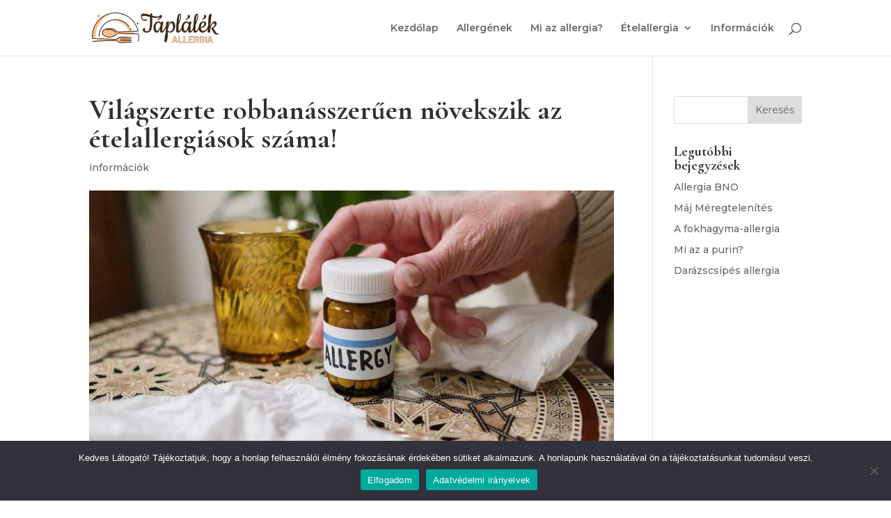

--- FILE ---
content_type: text/html; charset=utf-8
request_url: https://www.google.com/recaptcha/api2/aframe
body_size: 267
content:
<!DOCTYPE HTML><html><head><meta http-equiv="content-type" content="text/html; charset=UTF-8"></head><body><script nonce="7EV3wIquZozJCFab0eFqgg">/** Anti-fraud and anti-abuse applications only. See google.com/recaptcha */ try{var clients={'sodar':'https://pagead2.googlesyndication.com/pagead/sodar?'};window.addEventListener("message",function(a){try{if(a.source===window.parent){var b=JSON.parse(a.data);var c=clients[b['id']];if(c){var d=document.createElement('img');d.src=c+b['params']+'&rc='+(localStorage.getItem("rc::a")?sessionStorage.getItem("rc::b"):"");window.document.body.appendChild(d);sessionStorage.setItem("rc::e",parseInt(sessionStorage.getItem("rc::e")||0)+1);localStorage.setItem("rc::h",'1769020163289');}}}catch(b){}});window.parent.postMessage("_grecaptcha_ready", "*");}catch(b){}</script></body></html>

--- FILE ---
content_type: text/css
request_url: https://www.taplalekallergia.hu/wp-content/et-cache/216/et-divi-dynamic-216-late.css?ver=1767099401
body_size: 631
content:
.et-waypoint.et_pb_animation_off,.et-waypoint:not(.et_pb_counters).et_pb_animation_off,.et_pb_animation_off{opacity:1}.et-waypoint.et_pb_animation_left.et-animated,.et_pb_animation_left.et-animated{opacity:1;-webkit-animation:fadeLeft 1s cubic-bezier(.77,0,.175,1) 1;animation:fadeLeft 1s cubic-bezier(.77,0,.175,1) 1}.et-waypoint.et_pb_animation_right.et-animated,.et_pb_animation_right.et-animated{opacity:1;-webkit-animation:fadeRight 1s cubic-bezier(.77,0,.175,1) 1;animation:fadeRight 1s cubic-bezier(.77,0,.175,1) 1}.et-waypoint.et_pb_animation_top.et-animated,.et_pb_animation_top.et-animated{opacity:1;-webkit-animation:fadeTop 1s cubic-bezier(.77,0,.175,1) 1;animation:fadeTop 1s cubic-bezier(.77,0,.175,1) 1}.et-waypoint.et_pb_animation_bottom.et-animated,.et_pb_animation_bottom.et-animated{opacity:1;-webkit-animation:fadeBottom 1s cubic-bezier(.77,0,.175,1) 1;animation:fadeBottom 1s cubic-bezier(.77,0,.175,1) 1}.et-waypoint.et_pb_animation_fade_in.et-animated,.et_pb_animation_fade_in.et-animated{opacity:1;-webkit-animation:fadeIn 1s cubic-bezier(.77,0,.175,1) 1;animation:fadeIn 1s cubic-bezier(.77,0,.175,1) 1}@media (max-width:980px){.et-waypoint.et_pb_animation_off_tablet,.et-waypoint:not(.et_pb_counters).et_pb_animation_off_tablet,.et_pb_animation_off_tablet{opacity:1;-webkit-animation:none;animation:none}.et-waypoint.et_pb_animation_left_tablet.et-animated,.et_pb_animation_left_tablet.et-animated{opacity:1;-webkit-animation:fadeLeft 1s cubic-bezier(.77,0,.175,1) 1;animation:fadeLeft 1s cubic-bezier(.77,0,.175,1) 1}.et-waypoint.et_pb_animation_right_tablet.et-animated,.et_pb_animation_right_tablet.et-animated{opacity:1;-webkit-animation:fadeRight 1s cubic-bezier(.77,0,.175,1) 1;animation:fadeRight 1s cubic-bezier(.77,0,.175,1) 1}.et-waypoint.et_pb_animation_top_tablet.et-animated,.et_pb_animation_top_tablet.et-animated{opacity:1;-webkit-animation:fadeTop 1s cubic-bezier(.77,0,.175,1) 1;animation:fadeTop 1s cubic-bezier(.77,0,.175,1) 1}.et-waypoint.et_pb_animation_bottom_tablet.et-animated,.et_pb_animation_bottom_tablet.et-animated{opacity:1;-webkit-animation:fadeBottom 1s cubic-bezier(.77,0,.175,1) 1;animation:fadeBottom 1s cubic-bezier(.77,0,.175,1) 1}.et-waypoint.et_pb_animation_fade_in_tablet.et-animated,.et_pb_animation_fade_in_tablet.et-animated{opacity:1;-webkit-animation:fadeIn 1s cubic-bezier(.77,0,.175,1) 1;animation:fadeIn 1s cubic-bezier(.77,0,.175,1) 1}}@media (max-width:767px){.et-waypoint.et_pb_animation_off_phone,.et-waypoint:not(.et_pb_counters).et_pb_animation_off_phone,.et_pb_animation_off_phone{opacity:1;-webkit-animation:none;animation:none}.et-waypoint.et_pb_animation_left_phone.et-animated,.et_pb_animation_left_phone.et-animated{opacity:1;-webkit-animation:fadeLeft 1s cubic-bezier(.77,0,.175,1) 1;animation:fadeLeft 1s cubic-bezier(.77,0,.175,1) 1}.et-waypoint.et_pb_animation_right_phone.et-animated,.et_pb_animation_right_phone.et-animated{opacity:1;-webkit-animation:fadeRight 1s cubic-bezier(.77,0,.175,1) 1;animation:fadeRight 1s cubic-bezier(.77,0,.175,1) 1}.et-waypoint.et_pb_animation_top_phone.et-animated,.et_pb_animation_top_phone.et-animated{opacity:1;-webkit-animation:fadeTop 1s cubic-bezier(.77,0,.175,1) 1;animation:fadeTop 1s cubic-bezier(.77,0,.175,1) 1}.et-waypoint.et_pb_animation_bottom_phone.et-animated,.et_pb_animation_bottom_phone.et-animated{opacity:1;-webkit-animation:fadeBottom 1s cubic-bezier(.77,0,.175,1) 1;animation:fadeBottom 1s cubic-bezier(.77,0,.175,1) 1}.et-waypoint.et_pb_animation_fade_in_phone.et-animated,.et_pb_animation_fade_in_phone.et-animated{opacity:1;-webkit-animation:fadeIn 1s cubic-bezier(.77,0,.175,1) 1;animation:fadeIn 1s cubic-bezier(.77,0,.175,1) 1}}
@font-face{font-family:ETmodules;font-display:block;src:url(//www.taplalekallergia.hu/wp-content/themes/Divi/core/admin/fonts/modules/all/modules.eot);src:url(//www.taplalekallergia.hu/wp-content/themes/Divi/core/admin/fonts/modules/all/modules.eot?#iefix) format("embedded-opentype"),url(//www.taplalekallergia.hu/wp-content/themes/Divi/core/admin/fonts/modules/all/modules.woff) format("woff"),url(//www.taplalekallergia.hu/wp-content/themes/Divi/core/admin/fonts/modules/all/modules.ttf) format("truetype"),url(//www.taplalekallergia.hu/wp-content/themes/Divi/core/admin/fonts/modules/all/modules.svg#ETmodules) format("svg");font-weight:400;font-style:normal}
@font-face{font-family:FontAwesome;font-style:normal;font-weight:400;font-display:block;src:url(//www.taplalekallergia.hu/wp-content/themes/Divi/core/admin/fonts/fontawesome/fa-regular-400.eot);src:url(//www.taplalekallergia.hu/wp-content/themes/Divi/core/admin/fonts/fontawesome/fa-regular-400.eot?#iefix) format("embedded-opentype"),url(//www.taplalekallergia.hu/wp-content/themes/Divi/core/admin/fonts/fontawesome/fa-regular-400.woff2) format("woff2"),url(//www.taplalekallergia.hu/wp-content/themes/Divi/core/admin/fonts/fontawesome/fa-regular-400.woff) format("woff"),url(//www.taplalekallergia.hu/wp-content/themes/Divi/core/admin/fonts/fontawesome/fa-regular-400.ttf) format("truetype"),url(//www.taplalekallergia.hu/wp-content/themes/Divi/core/admin/fonts/fontawesome/fa-regular-400.svg#fontawesome) format("svg")}@font-face{font-family:FontAwesome;font-style:normal;font-weight:900;font-display:block;src:url(//www.taplalekallergia.hu/wp-content/themes/Divi/core/admin/fonts/fontawesome/fa-solid-900.eot);src:url(//www.taplalekallergia.hu/wp-content/themes/Divi/core/admin/fonts/fontawesome/fa-solid-900.eot?#iefix) format("embedded-opentype"),url(//www.taplalekallergia.hu/wp-content/themes/Divi/core/admin/fonts/fontawesome/fa-solid-900.woff2) format("woff2"),url(//www.taplalekallergia.hu/wp-content/themes/Divi/core/admin/fonts/fontawesome/fa-solid-900.woff) format("woff"),url(//www.taplalekallergia.hu/wp-content/themes/Divi/core/admin/fonts/fontawesome/fa-solid-900.ttf) format("truetype"),url(//www.taplalekallergia.hu/wp-content/themes/Divi/core/admin/fonts/fontawesome/fa-solid-900.svg#fontawesome) format("svg")}@font-face{font-family:FontAwesome;font-style:normal;font-weight:400;font-display:block;src:url(//www.taplalekallergia.hu/wp-content/themes/Divi/core/admin/fonts/fontawesome/fa-brands-400.eot);src:url(//www.taplalekallergia.hu/wp-content/themes/Divi/core/admin/fonts/fontawesome/fa-brands-400.eot?#iefix) format("embedded-opentype"),url(//www.taplalekallergia.hu/wp-content/themes/Divi/core/admin/fonts/fontawesome/fa-brands-400.woff2) format("woff2"),url(//www.taplalekallergia.hu/wp-content/themes/Divi/core/admin/fonts/fontawesome/fa-brands-400.woff) format("woff"),url(//www.taplalekallergia.hu/wp-content/themes/Divi/core/admin/fonts/fontawesome/fa-brands-400.ttf) format("truetype"),url(//www.taplalekallergia.hu/wp-content/themes/Divi/core/admin/fonts/fontawesome/fa-brands-400.svg#fontawesome) format("svg")}
@font-face{font-family:ETmodules;font-display:block;src:url(//www.taplalekallergia.hu/wp-content/themes/Divi/core/admin/fonts/modules/social/modules.eot);src:url(//www.taplalekallergia.hu/wp-content/themes/Divi/core/admin/fonts/modules/social/modules.eot?#iefix) format("embedded-opentype"),url(//www.taplalekallergia.hu/wp-content/themes/Divi/core/admin/fonts/modules/social/modules.woff) format("woff"),url(//www.taplalekallergia.hu/wp-content/themes/Divi/core/admin/fonts/modules/social/modules.ttf) format("truetype"),url(//www.taplalekallergia.hu/wp-content/themes/Divi/core/admin/fonts/modules/social/modules.svg#ETmodules) format("svg");font-weight:400;font-style:normal}
.et_overlay{z-index:-1;position:absolute;top:0;left:0;display:block;width:100%;height:100%;background:hsla(0,0%,100%,.9);opacity:0;pointer-events:none;-webkit-transition:all .3s;transition:all .3s;border:1px solid #e5e5e5;-webkit-box-sizing:border-box;box-sizing:border-box;-webkit-backface-visibility:hidden;backface-visibility:hidden;-webkit-font-smoothing:antialiased}.et_overlay:before{color:#2ea3f2;content:"\E050";position:absolute;top:50%;left:50%;-webkit-transform:translate(-50%,-50%);transform:translate(-50%,-50%);font-size:32px;-webkit-transition:all .4s;transition:all .4s}.et_portfolio_image,.et_shop_image{position:relative;display:block}.et_pb_has_overlay:not(.et_pb_image):hover .et_overlay,.et_portfolio_image:hover .et_overlay,.et_shop_image:hover .et_overlay{z-index:3;opacity:1}#ie7 .et_overlay,#ie8 .et_overlay{display:none}.et_pb_module.et_pb_has_overlay{position:relative}.et_pb_module.et_pb_has_overlay .et_overlay,article.et_pb_has_overlay{border:none}

--- FILE ---
content_type: text/css
request_url: https://www.taplalekallergia.hu/wp-content/et-cache/216/et-divi-dynamic-216-late.css
body_size: 637
content:
.et-waypoint.et_pb_animation_off,.et-waypoint:not(.et_pb_counters).et_pb_animation_off,.et_pb_animation_off{opacity:1}.et-waypoint.et_pb_animation_left.et-animated,.et_pb_animation_left.et-animated{opacity:1;-webkit-animation:fadeLeft 1s cubic-bezier(.77,0,.175,1) 1;animation:fadeLeft 1s cubic-bezier(.77,0,.175,1) 1}.et-waypoint.et_pb_animation_right.et-animated,.et_pb_animation_right.et-animated{opacity:1;-webkit-animation:fadeRight 1s cubic-bezier(.77,0,.175,1) 1;animation:fadeRight 1s cubic-bezier(.77,0,.175,1) 1}.et-waypoint.et_pb_animation_top.et-animated,.et_pb_animation_top.et-animated{opacity:1;-webkit-animation:fadeTop 1s cubic-bezier(.77,0,.175,1) 1;animation:fadeTop 1s cubic-bezier(.77,0,.175,1) 1}.et-waypoint.et_pb_animation_bottom.et-animated,.et_pb_animation_bottom.et-animated{opacity:1;-webkit-animation:fadeBottom 1s cubic-bezier(.77,0,.175,1) 1;animation:fadeBottom 1s cubic-bezier(.77,0,.175,1) 1}.et-waypoint.et_pb_animation_fade_in.et-animated,.et_pb_animation_fade_in.et-animated{opacity:1;-webkit-animation:fadeIn 1s cubic-bezier(.77,0,.175,1) 1;animation:fadeIn 1s cubic-bezier(.77,0,.175,1) 1}@media (max-width:980px){.et-waypoint.et_pb_animation_off_tablet,.et-waypoint:not(.et_pb_counters).et_pb_animation_off_tablet,.et_pb_animation_off_tablet{opacity:1;-webkit-animation:none;animation:none}.et-waypoint.et_pb_animation_left_tablet.et-animated,.et_pb_animation_left_tablet.et-animated{opacity:1;-webkit-animation:fadeLeft 1s cubic-bezier(.77,0,.175,1) 1;animation:fadeLeft 1s cubic-bezier(.77,0,.175,1) 1}.et-waypoint.et_pb_animation_right_tablet.et-animated,.et_pb_animation_right_tablet.et-animated{opacity:1;-webkit-animation:fadeRight 1s cubic-bezier(.77,0,.175,1) 1;animation:fadeRight 1s cubic-bezier(.77,0,.175,1) 1}.et-waypoint.et_pb_animation_top_tablet.et-animated,.et_pb_animation_top_tablet.et-animated{opacity:1;-webkit-animation:fadeTop 1s cubic-bezier(.77,0,.175,1) 1;animation:fadeTop 1s cubic-bezier(.77,0,.175,1) 1}.et-waypoint.et_pb_animation_bottom_tablet.et-animated,.et_pb_animation_bottom_tablet.et-animated{opacity:1;-webkit-animation:fadeBottom 1s cubic-bezier(.77,0,.175,1) 1;animation:fadeBottom 1s cubic-bezier(.77,0,.175,1) 1}.et-waypoint.et_pb_animation_fade_in_tablet.et-animated,.et_pb_animation_fade_in_tablet.et-animated{opacity:1;-webkit-animation:fadeIn 1s cubic-bezier(.77,0,.175,1) 1;animation:fadeIn 1s cubic-bezier(.77,0,.175,1) 1}}@media (max-width:767px){.et-waypoint.et_pb_animation_off_phone,.et-waypoint:not(.et_pb_counters).et_pb_animation_off_phone,.et_pb_animation_off_phone{opacity:1;-webkit-animation:none;animation:none}.et-waypoint.et_pb_animation_left_phone.et-animated,.et_pb_animation_left_phone.et-animated{opacity:1;-webkit-animation:fadeLeft 1s cubic-bezier(.77,0,.175,1) 1;animation:fadeLeft 1s cubic-bezier(.77,0,.175,1) 1}.et-waypoint.et_pb_animation_right_phone.et-animated,.et_pb_animation_right_phone.et-animated{opacity:1;-webkit-animation:fadeRight 1s cubic-bezier(.77,0,.175,1) 1;animation:fadeRight 1s cubic-bezier(.77,0,.175,1) 1}.et-waypoint.et_pb_animation_top_phone.et-animated,.et_pb_animation_top_phone.et-animated{opacity:1;-webkit-animation:fadeTop 1s cubic-bezier(.77,0,.175,1) 1;animation:fadeTop 1s cubic-bezier(.77,0,.175,1) 1}.et-waypoint.et_pb_animation_bottom_phone.et-animated,.et_pb_animation_bottom_phone.et-animated{opacity:1;-webkit-animation:fadeBottom 1s cubic-bezier(.77,0,.175,1) 1;animation:fadeBottom 1s cubic-bezier(.77,0,.175,1) 1}.et-waypoint.et_pb_animation_fade_in_phone.et-animated,.et_pb_animation_fade_in_phone.et-animated{opacity:1;-webkit-animation:fadeIn 1s cubic-bezier(.77,0,.175,1) 1;animation:fadeIn 1s cubic-bezier(.77,0,.175,1) 1}}
@font-face{font-family:ETmodules;font-display:block;src:url(//www.taplalekallergia.hu/wp-content/themes/Divi/core/admin/fonts/modules/all/modules.eot);src:url(//www.taplalekallergia.hu/wp-content/themes/Divi/core/admin/fonts/modules/all/modules.eot?#iefix) format("embedded-opentype"),url(//www.taplalekallergia.hu/wp-content/themes/Divi/core/admin/fonts/modules/all/modules.woff) format("woff"),url(//www.taplalekallergia.hu/wp-content/themes/Divi/core/admin/fonts/modules/all/modules.ttf) format("truetype"),url(//www.taplalekallergia.hu/wp-content/themes/Divi/core/admin/fonts/modules/all/modules.svg#ETmodules) format("svg");font-weight:400;font-style:normal}
@font-face{font-family:FontAwesome;font-style:normal;font-weight:400;font-display:block;src:url(//www.taplalekallergia.hu/wp-content/themes/Divi/core/admin/fonts/fontawesome/fa-regular-400.eot);src:url(//www.taplalekallergia.hu/wp-content/themes/Divi/core/admin/fonts/fontawesome/fa-regular-400.eot?#iefix) format("embedded-opentype"),url(//www.taplalekallergia.hu/wp-content/themes/Divi/core/admin/fonts/fontawesome/fa-regular-400.woff2) format("woff2"),url(//www.taplalekallergia.hu/wp-content/themes/Divi/core/admin/fonts/fontawesome/fa-regular-400.woff) format("woff"),url(//www.taplalekallergia.hu/wp-content/themes/Divi/core/admin/fonts/fontawesome/fa-regular-400.ttf) format("truetype"),url(//www.taplalekallergia.hu/wp-content/themes/Divi/core/admin/fonts/fontawesome/fa-regular-400.svg#fontawesome) format("svg")}@font-face{font-family:FontAwesome;font-style:normal;font-weight:900;font-display:block;src:url(//www.taplalekallergia.hu/wp-content/themes/Divi/core/admin/fonts/fontawesome/fa-solid-900.eot);src:url(//www.taplalekallergia.hu/wp-content/themes/Divi/core/admin/fonts/fontawesome/fa-solid-900.eot?#iefix) format("embedded-opentype"),url(//www.taplalekallergia.hu/wp-content/themes/Divi/core/admin/fonts/fontawesome/fa-solid-900.woff2) format("woff2"),url(//www.taplalekallergia.hu/wp-content/themes/Divi/core/admin/fonts/fontawesome/fa-solid-900.woff) format("woff"),url(//www.taplalekallergia.hu/wp-content/themes/Divi/core/admin/fonts/fontawesome/fa-solid-900.ttf) format("truetype"),url(//www.taplalekallergia.hu/wp-content/themes/Divi/core/admin/fonts/fontawesome/fa-solid-900.svg#fontawesome) format("svg")}@font-face{font-family:FontAwesome;font-style:normal;font-weight:400;font-display:block;src:url(//www.taplalekallergia.hu/wp-content/themes/Divi/core/admin/fonts/fontawesome/fa-brands-400.eot);src:url(//www.taplalekallergia.hu/wp-content/themes/Divi/core/admin/fonts/fontawesome/fa-brands-400.eot?#iefix) format("embedded-opentype"),url(//www.taplalekallergia.hu/wp-content/themes/Divi/core/admin/fonts/fontawesome/fa-brands-400.woff2) format("woff2"),url(//www.taplalekallergia.hu/wp-content/themes/Divi/core/admin/fonts/fontawesome/fa-brands-400.woff) format("woff"),url(//www.taplalekallergia.hu/wp-content/themes/Divi/core/admin/fonts/fontawesome/fa-brands-400.ttf) format("truetype"),url(//www.taplalekallergia.hu/wp-content/themes/Divi/core/admin/fonts/fontawesome/fa-brands-400.svg#fontawesome) format("svg")}
@font-face{font-family:ETmodules;font-display:block;src:url(//www.taplalekallergia.hu/wp-content/themes/Divi/core/admin/fonts/modules/social/modules.eot);src:url(//www.taplalekallergia.hu/wp-content/themes/Divi/core/admin/fonts/modules/social/modules.eot?#iefix) format("embedded-opentype"),url(//www.taplalekallergia.hu/wp-content/themes/Divi/core/admin/fonts/modules/social/modules.woff) format("woff"),url(//www.taplalekallergia.hu/wp-content/themes/Divi/core/admin/fonts/modules/social/modules.ttf) format("truetype"),url(//www.taplalekallergia.hu/wp-content/themes/Divi/core/admin/fonts/modules/social/modules.svg#ETmodules) format("svg");font-weight:400;font-style:normal}
.et_overlay{z-index:-1;position:absolute;top:0;left:0;display:block;width:100%;height:100%;background:hsla(0,0%,100%,.9);opacity:0;pointer-events:none;-webkit-transition:all .3s;transition:all .3s;border:1px solid #e5e5e5;-webkit-box-sizing:border-box;box-sizing:border-box;-webkit-backface-visibility:hidden;backface-visibility:hidden;-webkit-font-smoothing:antialiased}.et_overlay:before{color:#2ea3f2;content:"\E050";position:absolute;top:50%;left:50%;-webkit-transform:translate(-50%,-50%);transform:translate(-50%,-50%);font-size:32px;-webkit-transition:all .4s;transition:all .4s}.et_portfolio_image,.et_shop_image{position:relative;display:block}.et_pb_has_overlay:not(.et_pb_image):hover .et_overlay,.et_portfolio_image:hover .et_overlay,.et_shop_image:hover .et_overlay{z-index:3;opacity:1}#ie7 .et_overlay,#ie8 .et_overlay{display:none}.et_pb_module.et_pb_has_overlay{position:relative}.et_pb_module.et_pb_has_overlay .et_overlay,article.et_pb_has_overlay{border:none}